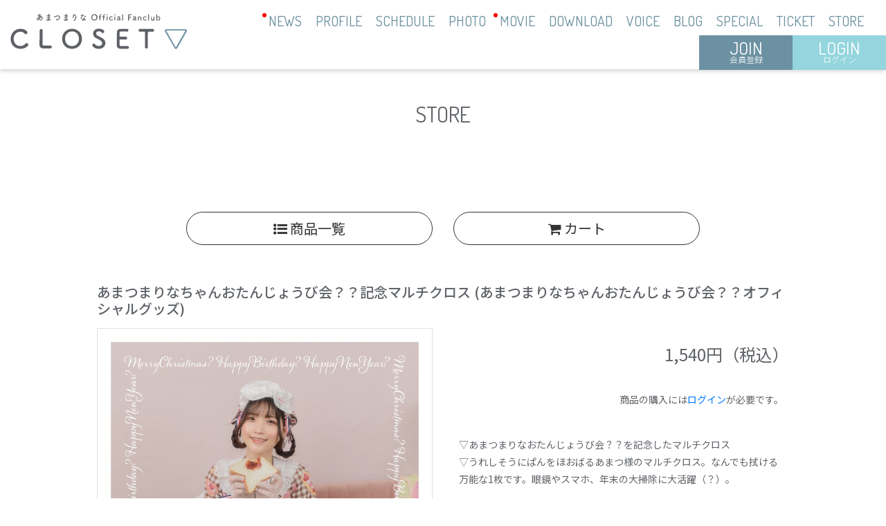

--- FILE ---
content_type: text/html; charset=UTF-8
request_url: https://www.amatsusama-fc.com/ec/products/6016
body_size: 5642
content:
<!DOCTYPE html>
<html lang="ja">
    <head>
                <meta charset="utf-8">
<meta name="format-detection" content="telephone=no">
<meta http-equiv="X-UA-Compatible" content="IE=edge">
<meta name="viewport" content="width=device-width, user-scalable=no, initial-scale=1, maximum-scale=1">

        <title>
                STORE
                            |
                        あまつまりな Official Fanclub CLOSET▽        </title>

        <meta name="Keywords" content="あまつ様,あまつまりな,ぱんつ,やなぎばころん,グラビア,コスプレ,パルフェット,レーリミ,レースリミテーション" />
        <meta name="description" content="[ＣＬＯＳＥＴ▽]はあまつまりなの住む2.5次元と3次元を繋ぐ次元間ポータルファンクラブです。是非会員登録してあまつまりなを応援してね！" />
        <meta name="author" content="PERFECT">

                        <meta name="twitter:card" content="summary_large_image" />
        <meta property="og:type" content="website" />
        <meta property="og:image" content="https://s3-ap-northeast-1.amazonaws.com/pf-web/fanclubs/45/assets/317/images/ogp.png?20250416130623">
        <meta property="og:url" content="https://www.amatsusama-fc.com/"/>
        <meta property="og:site_name" content="あまつまりな Official Fanclub CLOSET▽"/>
        <meta property="og:title" content="あまつまりな Official Fanclub CLOSET▽"/>
        <meta property="og:description" content="[ＣＬＯＳＥＴ▽]はあまつまりなの住む2.5次元と3次元を繋ぐ次元間ポータルファンクラブです。是非会員登録してあまつまりなを応援してね！"/>
 
        <link rel="apple-touch-icon" href="https://s3-ap-northeast-1.amazonaws.com/pf-web/fanclubs/45/assets/317/images/apple-touch-icon.png?20250416130623">
        <link rel="apple-touch-icon-precomposed" href="https://s3-ap-northeast-1.amazonaws.com/pf-web/fanclubs/45/assets/317/images/apple-touch-icon.png?20250416130623">
        <meta name="apple-mobile-web-app-title" content="" />

        <!--// favicon //-->
        <link rel="shortcut icon" href="https://s3-ap-northeast-1.amazonaws.com/pf-web/fanclubs/45/assets/317/images/favicon.ico?20250416130623" >
        
                <link rel="stylesheet" href="/assets/css/bootstrap.min.css?20260115141539">
<link rel="stylesheet" href="/assets/css/font-awesome.min.css?20260115141539">
<link rel="stylesheet" href="/assets/css/base.css?20260115141539">
    <link rel="stylesheet" href="https://s3-ap-northeast-1.amazonaws.com/pf-web/fanclubs/45/assets/317/css/style.css?20250416130623">
    <link rel="stylesheet" href="https://s3-ap-northeast-1.amazonaws.com/pf-web/fanclubs/45/assets/317/css/white/post_type-a.css?20250416141403">
    <link rel="stylesheet" href="https://s3-ap-northeast-1.amazonaws.com/pf-web/fanclubs/45/assets/317/css/white/style.css?20250416130623">
        <link href="https://fonts.googleapis.com/css?family=Dosis&display=swap" rel="stylesheet">
        <link href="https://fonts.googleapis.com/css2?family=Noto+Sans+JP:wght@100..900&display=swap" rel="stylesheet">
                
                <!-- Google tag (gtag.js) -->
        <script async src="https://www.googletagmanager.com/gtag/js?id=G-6VVWMW44DL"></script>
        <script>
          window.dataLayer = window.dataLayer || [];
          function gtag(){dataLayer.push(arguments);}
          gtag('js', new Date());

          gtag('config', 'G-6VVWMW44DL');
      </script>
    </head>

                    <body class="d-flex flex-column bg-base font-base">
                        <!---------// HEADER //--------->
<header class="top_header fixed-top">
    <div id="header_inner">
        <h1>
            <a href="/">
                <img class="w-100" src="https://s3-ap-northeast-1.amazonaws.com/pf-web/fanclubs/45/assets/317/images/logo.svg?20250416130623" alt="あまつまりなオフィシャルファンクラブ CLOSET▽">
            </a>
        </h1>

        <div class="menu-btn btn_menu d-xl-none">
            <div>
                <img src="https://s3-ap-northeast-1.amazonaws.com/pf-web/fanclubs/45/assets/317/images/menu-icon.svg?20250416130623" alt="">
            </div>
        </div>
        <div class="header-wrap ml-auto">
            <ul class="contents_list_pc d-none d-xl-flex font-accent">
                <li class=" new-on">
                    <a href="/posts/news">NEWS</a>
                </li>
                <li><a href="/pages/profile">PROFILE</a></li>
                <li><a href="/posts/schedule">SCHEDULE</a></li>
                <li class="">
                    <a href="/posts/photo">PHOTO</a>
                </li>
                <li class="new-on">
                    <a href="/posts/movie">MOVIE</a>
                </li>
                <li class="">
                    <a href="/posts/wallpaper">DOWNLOAD</a>
                </li>
                <li><a href="/posts/voice">VOICE</a></li>
                <li><a href="/posts/blog">BLOG</a></li>
                <li class="">
                    <a href="/posts/special">SPECIAL</a>
                </li>
                <li><a href="/ticketing">TICKET</a></li>
                <li><a href="/ec">STORE</a></li>
            </ul>
            <div class="log-btn d-flex font-accent">
                                <a href="/pages/service" class="d-xl-block ml-auto">
                    JOIN<span>会員登録</span>
                </a>
                <a href="/login" class="d-xl-block">
                    LOGIN<span>ログイン</span>
                </a>
                            </div>
        </div>

        <div class="nav_inner">
            <div class="nav_inner_header">
                <div class="menu-btn btn_close">
                    <span></span>
                    <span></span>
                    <span></span>
                </div>
            </div>

            <div class="nav_inner_conetnts d-block">
                <div class="logo">
                    <a href="/">
                        <img class="w-100" src="https://s3-ap-northeast-1.amazonaws.com/pf-web/fanclubs/45/assets/317/images/logo.svg?20250416130623" alt="あまつまりなオフィシャルファンクラブ CLOSET▽">
                    </a>
                </div>
                <ul class="contents_list_sp font-accent">
                    <div class="log-btn_sp">
                                                <li><a href="/pages/service">JOIN</a></li>
                        <li><a href="/login">LOGIN</a></li>
                                            </div>
                    <li class=" new-on">
                        <a href="/posts/news">NEWS</a>
                    </li>
                    <li><a href="/pages/profile">PROFILE</a></li>
                    <li><a href="/posts/schedule">SCHEDULE</a></li>
                    <li class="">
                        <a href="/posts/photo">PHOTO</a>
                    </li>
                    <li class="new-on">
                        <a href="/posts/movie">MOVIE</a>
                    </li>
                    <li class="">
                        <a href="/posts/wallpaper">DOWNLOAD</a>
                    </li>
                    <li><a href="/posts/voice">VOICE</a></li>
                    <li><a href="/posts/blog">BLOG</a></li>
                    <li class="">
                        <a href="/posts/special">SPECIAL</a>
                    </li>
                    <li><a href="/ticketing">TICKET</a></li>
                    <li><a href="/ec">STORE</a></li>
                    <li><a class="d-xl-none" href="/pages/faq">FAQ</a></li>
                </ul>
            </div>
        </div>
    </div>
</header>
<!---------// HEADER //--------->
                                <div class="container mt-5 mb-auto pt-5">
                                                                <div class="mb-5 pb-5">
                        <h2 class="pb-4 text-center font-accent">STORE</h2>

    <div class="row justify-content-center mb-5">
        <div class="col-md-9">
            <div class="mt-5 row justify-content-center">
                <div class="mb-2 col-sm-6">
                    <a href="/ec/products" class="btn btn-main btn-lg btn-block">
                        <i class="fa fa-list-ul" aria-hidden="true"></i> 商品一覧
                    </a>
                </div>
                <div class="mb-2 col-sm-6">
                    <a href="/ec/cart" class="btn btn-main btn-lg btn-block">
                        <i class="fa fa-shopping-cart fa" aria-hidden="true"></i> カート
                    </a>
                                    </div>
            </div>
        </div>
    </div>

                <h5 class="mb-3">
                            <span class="ec-product-name"><span data-wovn-ignore>あまつまりなちゃんおたんじょうび会？？記念マルチクロス</span></span>
            <span class="ec-product-category-name">(あまつまりなちゃんおたんじょうび会？？オフィシャルグッズ)</span>
        </h5>

    <div class="row">
        <div class="col-md-6">
                                            <div id="productImagesCarousel" class="carousel slide carousel-fade"
            data-interval="false" data-ride="carousel">
            <div class="carousel-inner">
                <div class="carousel-item active">
                    <img class="d-block w-100 border" src="https://s3-ap-northeast-1.amazonaws.com/pf-web/fanclubs/45/product/6016/main/li15sq0ctn.jpg" alt="">
                </div>
                            </div>
            <ol class="carousel-indicators position-static my-3 row">
                <li data-target="#productImagesCarousel" data-slide-to="0" class="active col-3">
                    <img class="d-block w-100 border" src="https://s3-ap-northeast-1.amazonaws.com/pf-web/fanclubs/45/product/6016/main/li15sq0ctn.jpg" alt="">
                </li>
                            </ol>
        </div>
            </div>
        <div class="col-md-6">
                                                    <form name="add_item" method="post" class="text-right js-add-to-cart form-horizontal" novalidate="novalidate">

                
                                                                        <p class="text-right product-price">
                                <span data-wovn-ignore>1,540</span>円（税込）
            </p>
                            <div class="p-2 my-4 notes-login-required-for-purchase-block">
                    <span class="notes-login-required-for-purchase">
                        商品の購入には<a href="/login">ログイン</a>が必要です。
                    </span>
                </div>
            
            <input type="hidden" id="add_item__token" name="add_item[_token]" value="b6c386985e0e175514b8.8zMRPp1uoJIE_Zl2i7r9oNhWK1lXMd4sA7YQakZ5g-U.gEN1a6497dthxNYuzPK4wbA4eTc7RekaNNF-Dgc20bW5Yn17xQCRqmG1_g" />
        </form>
    
        <div class="p-2 my-4">
        <p>▽あまつまりなおたんじょうび会？？を記念したマルチクロス<br>
▽うれしそうにぱんをほおばるあまつ様のマルチクロス。なんでも拭ける万能な1枚です。眼鏡やスマホ、年末の大掃除に大活躍（？）。<br><br>
▽販売対象プラン<br>
・2.6次元会員<br>
・2.7次元会員<br>
・2.8次元会員<br>
・2.9次元会員<br><br>
▽仕様<br>
サイズ：150mm×150mm<br>
素材：ポリエステル<br><br>
▽注意事項<br>
・商品画像はイメージです。実際の商品とは異なる場合があります。予めご了承ください。<br></p>

                                
    <div class="mt-2" style="line-height:0px; height:20px;">
                        <div style="float:left;">
            <script>window.twttr = (function(d, s, id) {
              var js, fjs = d.getElementsByTagName(s)[0],
                t = window.twttr || {};
              if (d.getElementById(id)) return t;
              js = d.createElement(s);
              js.id = id;
              js.src = "https://platform.twitter.com/widgets.js";
              fjs.parentNode.insertBefore(js, fjs);

              t._e = [];
              t.ready = function(f) {
                t._e.push(f);
              };

              return t;
            }(document, "script", "twitter-wjs"));</script>
            <a class="twitter-share-button" href="https://twitter.com/intent/tweet?text=あまつまりなちゃんおたんじょうび会？？記念マルチクロス">Tweet</a>
        </div>

                        <div style="float:left; margin-left:10px;">
            <div id="fb-root"></div>
            <script>(function(d, s, id) {
            var js, fjs = d.getElementsByTagName(s)[0];
            if (d.getElementById(id)) return;
            js = d.createElement(s); js.id = id;
            js.src = "https://connect.facebook.net/ja_JP/sdk.js#xfbml=1&version=v3.0";
            fjs.parentNode.insertBefore(js, fjs);
            }(document, 'script', 'facebook-jssdk'));</script>
            <div class="fb-share-button" data-href="https://www.amatsusama-fc.com/ec/products/6016" data-layout="button" data-size="small"><a target="_blank" href="https://www.facebook.com/sharer/sharer.php?u=https%3A%2F%2Fdevelopers.facebook.com%2Fdocs%2Fplugins%2F&amp;src=sdkpreparse" class="fb-xfbml-parse-ignore">シェア</a></div>
        </div>

                        <div style="float:left; margin-left:10px;">
            <div class="line-it-button" data-lang="ja" data-type="share-a" data-ver="3" data-url="https://www.amatsusama-fc.com/ec/products/6016" data-color="default" data-size="small" data-count="false" style="display: none;"></div>
            <script src="https://www.line-website.com/social-plugins/js/thirdparty/loader.min.js" async="async" defer="defer"></script>
        </div>

        <div style="clear:both"></div>
    </div>
            </div>
        </div>
    </div>

        <div class="card mb-5 product-caution">
        <div class="card-body">
            支払方法および商品価格以外にかかる配送料、事務手数料については、<a href="/pages/payment">お支払い</a>をご覧ください。
            <hr>

            <h6>発送時期</h6>
            <p>お支払い完了確認後、14日以内に倉庫から発送いたします。ただし、年末年始・ゴールデンウィーク、夏季休業等の長期休業により、発送までに14日以上かかる場合もございます。<br>なお、発送時期が異なる商品もございます。各商品の詳細ページにご案内を記載しておりますのでご確認ください。</p>
            <hr>

            <h6>返品・交換</h6>
            <p>配送された商品に不良もしくは注文内容の相違があった場合は、 恐れ入りますが商品の到着から7日以内にご連絡ください。<br>
				なお、以下の場合は返品・交換ができませんので予めご了承ください。
            </p>
            <ul class="indent">
                <li>・到着から8日以上経過した商品</li>
                <li>・使用済みの商品</li>
                <li>・お客様のもとで汚れ、キズ等が生じた商品</li>
                <li>・サイズ加工した商品及び特注品</li>
                <li>・返品不可である旨を明記してある商品</li>
                <li>・お客様都合での返品、交換</li>
            </ul>
        </div>
    </div>

                    <div class="js-ec-recently-viewed-products js-ec-write-viewed-product" data-product-id=6016></div>
    <div id="for_buyee_connect" style="display: none">
        <ul class="bc_item_list">
            <li class="bc_item">
                <input type="hidden" name="category_id" value="923">
                <input type="hidden" name="code" value="AMT-55-01">
                <input type="hidden" name="price" value="1540">
                <input type="hidden" name="quantity" value="1">
                <input type="hidden" name="has_stock" value="1">
                <input type="hidden" name="title" data-wovn-ignore value="あまつまりなちゃんおたんじょうび会？？記念マルチクロス">
                <input type="hidden" name="url" value="https://www.amatsusama-fc.com/ec/products/6016">
                <input type="hidden" name="image" value="https://s3-ap-northeast-1.amazonaws.com/pf-web/fanclubs/45/product/6016/main/li15sq0ctn.jpg">
                                    <input type="hidden" name="variationValue[0]" data-wovn-ignore value="">
                            </li>
        </ul>
    </div>
                </div>
            </div>
        
                        <footer class="align-content-center d-grid">
	<div class="container row mx-auto">

		<div class="col-md-6 footer-infomation mb-4 mb-md-5">
			<div class="logo mx-auto"><a href="/"><img src="https://s3-ap-northeast-1.amazonaws.com/pf-web/fanclubs/45/assets/317/images/logo.svg?20250416130623" alt="あまつまりなオフィシャルファンクラブ CLOSET▽" class="w-100"></a></div>
			<ul class="sns">
				<li><a href="https://twitter.com/r_ap8_" target="_blank" rel="noopener"><img src="https://s3-ap-northeast-1.amazonaws.com/pf-web/fanclubs/45/assets/317/images/x.svg?20250416130623" alt="X"></a></li>
				<li><a href="https://www.instagram.com/r_ap82_/?hl=ja" target="_blank" rel="noopener"><img src="https://s3-ap-northeast-1.amazonaws.com/pf-web/fanclubs/45/assets/317/images/instagram.svg?20250416130623" alt="Instagram"></a></li>
			</ul>
		</div>

		<div class="col-md-6 fotter-navigation row px-md-3 px-0">
			<div class="col-6">
				<div>
					<p>SITE MENU</p>
					<ul>
						<li><a href="/posts/news">NEWS</a></li>
						<li><a href="/pages/profile">PROFILE</a></li>
						<li><a href="/posts/schedule">SCHEDULE</a></li>
					</ul>
				</div>
				<div>
					<p>SUPPORT</p>
					<ul>
						<li><a href="/pages/agreement">会員規約</a></li>
						<li><a href="/pages/service">サービス</a></li>
						<li><a href="/pages/payment">お支払い</a></li>
						<li><a href="/pages/sitepolicy">サイトポリシー</a></li>
						<li><a href="/pages/privacypolicy">プライバシーポリシー</a></li>
						<li><a href="/pages/law">特定商取引法に基づく表示</a></li>
						<li><a href="/pages/faq">FAQ</a></li>
					</ul>
				</div>
			</div>
			<div class="col-6">
				<p>MEMBERS MENU</p>
				<ul>
										<li><a href="/pages/service">JOIN</a></li>
					<li><a href="/login">LOGIN</a></li>
										<li><a href="/posts/photo">PHOTO</a></li>
					<li><a href="/posts/movie">MOVIE</a></li>
					<li><a href="/posts/wallpaper">DOWNLOAD</a></li>
					<li><a href="/posts/voice">VOICE</a></li>
					<li><a href="/posts/blog">BLOG</a></li>
					<li><a href="/posts/special">SPECIAL</a></li>
					<li><a href="/ticketing">TICKET</a></li>
					<li><a href="/ec">STORE</a></li>
				</ul>
			</div>
		</div>

		<div class="copy mx-auto">&copy;AMATSU-MARINA All Rights Reserved.<br>Powered by ROM SHARING</div>

	</div>
</footer>
                    <script src="/assets/js/jquery-3.4.1.min.js"></script>
<script src="/assets/js/popper.min.js?20260115141539"></script>
<script src="/assets/js/bootstrap.min.js?20260115141539"></script>
<script id="baseJS" src="/assets/js/base.js?20260115141539" data-postal-code-url="https://s3-ap-northeast-1.amazonaws.com/pf-public-prod/postal-code/"></script>
<script>
var fc = fc || {
    theme: {
        assetUrl: "https://s3-ap-northeast-1.amazonaws.com/pf-web/fanclubs/45/assets/317/"
    },
    user: {
        profiles: {},
        plan: { code: "" },
        memberNumber: ""
    }
};
</script>
<script src="https://s3-ap-northeast-1.amazonaws.com/pf-web/fanclubs/45/assets/317/js/main.js?20250416130623"></script>
<script>
if ($('#ageVerification').length) {
    $(function(){
        $('.js-next-button').on('click', function() {
            var checkprop = $('#ageVerification').prop('checked');
            if (checkprop) {
                $('#ageVerification').removeClass('is-invalid');
            } else {
                $('#ageVerification').addClass('is-invalid');
                return false;
            }
        });
        $('input').keypress(function(e) {
            if (e.which === 13) {
                $('.js-next-button').click();
                return false;
            }
        })
    });
}
</script>
                        
            </body>
</html>

--- FILE ---
content_type: text/css
request_url: https://s3-ap-northeast-1.amazonaws.com/pf-web/fanclubs/45/assets/317/css/white/post_type-a.css?20250416141403
body_size: 21164
content:
/*----------------------------------------------------------
  初期設定
----------------------------------------------------------*/

/*------------------------
  POST ITEM LIST
------------------------*/

/***** link color *****/

.post-item a {
	color:#5F6368;
}


/***** post option *****/

.post-item .post-date {
	font-family: 'Dosis', sans-serif;
	font-size: 18px;
	color: #605F5F;
	font-weight: bold;
	width: 80px;
}

.post-item .post-option, .post-item .post-category-list {
	color:#9E9E9E;
}

.post-item-type_a1 .post-body .post-category-list {
  display: flex;
}

.post-item .list-inline-item, .post-body-detail .list-inline-item {
	line-height: 0;
	max-width: 100%;
	width: 100px;
	height: 20px;
	padding: 9px;
	text-align: center;
	font-size: 12px;
	color: #fff;
	font-family: "Noto Sans JP", serif;
	border: 1px solid #3EBDCC;
	margin-right: 10px;
	background-color: #3EBDCC;
}

@media screen and (max-width:990px) {
	.post-item-type_a1 .post-body {
		flex-direction: column;
		padding: 15px 0 15px 55px!important;
	}
}

/*------------------------
  POST DETAIL
------------------------*/

/***** post option *****/

.post-body-detail .post-option, .post-body-detail .post-date, .post-body-detail .post-category-list {
	color:#9E9E9E;
	font-size: 12px;
}

/*----------------------------------------------------------
  画像保存禁止
----------------------------------------------------------*/

.image-guard img {
	pointer-events: none;
	-webkit-touch-callout: none;
	-webkit-user-select: none;
	-moz-touch-callout: none;
	-moz-user-select: none;
	touch-callout: none;
	user-select: none;
}

/*----------------------------------------------------------
  CATEGORY
----------------------------------------------------------*/

.category-list a {
	text-decoration:none;
	color: #5f6368;
}

/*------------------------
  TYPE-A
------------------------*/

.category-list-type_a span {
	color:#5F6368;
	border: solid 1px #757575;
	padding: 5px 1.5em;
	margin: 5px 1em;
	border-radius: 3rem;
}

.category-list-type_a a {
	margin: 5px 1.5em;
	transition:opacity .3s ease;
}

.category-list-type_a a:hover {
	opacity:0.8;
	text-decoration:none !important;
}

.category-list-type_a li.list-inline-item {
	margin: 0 0 1em !important;
}



@media screen and (max-width: 767px) {
	
.category-list-type_a ul {
	display: flex;
	flex-wrap:wrap;
}
	
.category-list-type_a li.list-inline-item {
	width:33.3%;
	background:#eee;
	border:solid 1px #fff;
	padding: 5px;
	margin: 0 !important;
	font-size: 14px;
	display: flex;
	align-items: center;
	justify-content:center;
	overflow-wrap: break-word;
	word-break: break-all;
}
	
.category-list-type_a li a {
	color:#5F6368;
	margin: 0 auto;
}

.category-list-type_a li span {
	color:#9E9E9E;
	background: none;
	padding: 0;
	margin: 0;
	border-radius: inherit;
	border: none;
}

}

@media screen and (max-width: 575px) {
	
.category-list-type_a li.list-inline-item {
	font-size: 3vw;
}
}


/*------------------------
  TYPE-B
------------------------*/

.category-list-type_b span {
	color:#757575;
	background: #E0E0E0;
	padding: 5px 1.5em;
	border-radius: 3rem;
}

.category-list-type_b a {
	color:#BDBDBD;
	background: #F5F5F5;
	padding: 5px 1.5em;
	border-radius: 3rem;
	text-decoration:none;
	transition:opacity .3s ease;
}

.category-list-type_b a:hover {
	color:#757575;
	background: #E0E0E0;
}

.category-list-type_b a:hover {
	text-decoration:none !important;
}

.category-list-type_b li.list-inline-item {
	margin: 0 0.5em 1.5em !important;
}



@media screen and (max-width: 767px) {
	
.category-list-type_b ul {
	display: flex;
	flex-wrap:wrap;
}
	
.category-list-type_b li.list-inline-item {
	width:33.3%;
	background:#eee;
	border:solid 1px #fff;
	padding: 5px;
	margin: 0 !important;
	font-size: 14px;
	display: flex;
	align-items: center;
	justify-content:center;
	overflow-wrap: break-word;
	word-break: break-all;
}
	
.category-list-type_b li a {
	color:#5F6368;
	margin: 0 auto;
	background: none;
	padding: 0;
}
	
.category-list-type_b li a:hover {
opacity: 0.8;
background: none;
}

.category-list-type_b li span {
	color:#9E9E9E;
	background: none;
	padding: 0;
	margin: 0;
	border-radius: none;
	border: none;
}

}

@media screen and (max-width: 575px) {
	
.category-list-type_b li.list-inline-item {
	font-size: 3vw;
}
}



/*------------------------
  TYPE-C
------------------------*/

.category-list-type_c li {
	margin:0 1.5em .5em !important;
}

.category-list-type_c li span {
	color: #719bad;
	padding-bottom: 2px;
	position:relative;
}

.category-list-type_c li span::after {
	content: '';
	position: absolute;
	bottom: 0;
	left: 0;
	width: 100%;
	height: 2px;
	background-color: #719bad;
	-webkit-transition: all .3s ease;
	transition: all .3s ease;
}

.category-list-type_c li a {
	padding-bottom: 2px;
	position:relative;
	display:inline-block;
	-webkit-transition:.3s ease;
	transition:.3s ease;
}

.category-list-type_c li a:hover {
	color: #719bad;
}

.category-list-type_c li a::after {
	content: '';
	position: absolute;
	bottom: 0;
	left: 0;
	width: 100%;
	height: 2px;
	-webkit-transform: scaleX(0);
	-ms-transform: scaleX(0);
	transform: scaleX(0);
	background-color: #719bad;
	-webkit-transition: all .3s ease;
	transition: all .3s ease;
}

.category-list-type_c li a:hover::after {
	-webkit-transform: scaleX(1);
	-ms-transform: scaleX(1);
	transform: scaleX(1);
}



@media screen and (max-width: 767px) {

.category-list-type_c li {
	margin: 0 1% .5em !important;
	width: 30%;
}

}

@media screen and (max-width: 350px) {

.category-list-type_c li {
	font-size:12px;
}

}




/*----------------------------------------------------------
  POST ITEM
----------------------------------------------------------*/

.post-item a {
	display:block;
	text-decoration:none;
	-webkit-transition:.3s ease;
	transition:.3s ease;
}

.post-item .post-eyecatch {
/*	height:0;*/
	overflow: hidden;
    position: relative;
	border-radius: 3px !important;
	box-shadow: 0 3px 6px rgba(0,0,0,0.16);
}

/***** 天地左右真中 *****/
.post-item .post-eyecatch img {
    width: 100%;
    position: absolute;
    top: 50%;
    left: 50%;
    -webkit-transform: translate(-50%, -50%);
    transform: translate(-50%, -50%);
    object-fit: cover;
    object-position: top;
    max-width: none;
    max-height: none;
    min-width: 100%;
    min-height: 100%;
}

/***** 上揃え *****/
/*.post-item .post-eyecatch img {
    width: 100%;
    position: absolute;
    top: 0;
    left: 50%;
    -webkit-transform: translate(-50%, 0);
    transform: translate(-50%, 0);
    object-fit: cover;
    object-position: top;
    max-width: none;
    max-height: none;
    min-width: 100%;
    min-height: 100%;
}*/


.post-item .date-category-separator {
display: none;
}

.post-item .post-category-list {
margin-left: 1em;
}



/*---------------------------------------------
  POST ITEM TYPE-A
---------------------------------------------*/

/*------------------------
  TYPE-A1
------------------------*/

.post-item-type_a1 {
	border-bottom: 1px dotted #B8DEF1;
	position: relative;
}

.post-item-type_a1 a:hover {
	opacity:0.8;
}

.post-item-type_a1 .post-body {
	padding: 25px 0 25px 65px;
	display: flex;
	align-items: flex-start;
}

.post-item-type_a1 .post-title {
	font-size: 16px;
	line-height:1.5;
}

.post-item-type_a1 .post-option {
	padding-bottom:0px !important;
	align-items: center;
}

.post-item-type_a1 .post-option ul {
	margin-bottom:0;
}

.post-item-type_a1 .post-lead {
	margin-top:16px;
}

@media screen and (max-width:425px){

	.post-item-type_a1 .post-option {
		width: 100%;
		justify-content: flex-start;
	}

	.post-item .post-date {
		width: 60px;
		font-size: 14px;
	}

	.post-item .list-inline-item, .post-body-detail .list-inline-item {
		width: 100px;
	}

}



/*---------------------------------------------
  POST ITEM TYPE-B
---------------------------------------------*/

/*------------------------
  TYPE-B1
------------------------*/

.post-item-type_b1 {
	margin-bottom:64px;
}

.post-item-type_b1 a:hover {
	opacity:0.8;
}

.post-item-type_b1 .d-md-flex {
	padding:0 !important;
}

.post-item-type_b1 .post-eyecatch {
    width: 30%;
    padding-top: 16.9%;
}

.post-item-type_b1 .post-body {
    width: 70% !important;
	padding:0 0 0 24px !important;
}

.post-item-type_b1 .post-title {
	font-size: 16px;
	line-height:1.5;
}

.post-item-type_b1 .post-option {
	padding-bottom:16px !important;
}

.post-item-type_b1 .post-option ul {
	margin-bottom:0;
}


@media screen and (max-width:767px){

.post-item-type_b1 .post-eyecatch {
    width: 100%;
	height:auto;
    padding-top: 56.25%;
	margin-bottom:16px;
}

.post-item-type_b1 .post-body {
    width: auto !important;
	padding:0 0 0 0 !important;
}

}




/*---------------------------------------------
  POST ITEM TYPE-C
---------------------------------------------*/

/*------------------------
  TYPE-C1
------------------------*/

.post-item-type_c1 a:hover {
	opacity:0.8;
}

.post-item-type_c1 .post-eyecatch {
	aspect-ratio: 16/9;
	width:100%;
}

.post-item-type_c1 .post-title {
margin: 16px 0 8px !important;
}

.post-item-type_c1 .post-date {
margin-bottom: 0;
}

.post-item-type_c1 .post-date, .post-item-type_c1 .post-category-list {
display: inline-block;
}


/*------------------------
  TYPE-C3
------------------------*/

.post-item-type_c3_row {
	margin:0;
}

.post-item-type_c3_row .col-6, .post-item-type_c3_row .col-md-3 {
	padding:0;
}

.post-item-type_c3 .p-3 {
	padding:0 !important;
}

.post-item-type_c3 .post-title {
	font-size:14px;
	line-height:1.8 !important;
	margin-bottom:1.5em;
}

.post-item-type_c3 .post-option {
	padding:0 !important;
	color:#fff;
}

.post-item-type_c3 .post-option span {
	display:block;
}

.post-item-type_c3 .post-option .date-category-separator {
	display:none;
}

.post-item-type_c3 .post-option ul.post-category-list {
	display:block !important;
	color:#fff;
	margin-left: 0;
}

.post-item-type_c3 .post-option ul.post-category-list li {
	border:solid 1px #fff;
	border-radius:3rem;
	padding:0px 1em;
}

.post-item-type_c3 .post-lead p {
	margin-bottom:0;
}



.post-item-type_c3 {
	position:relative;
}

.post-item-type_c3 a {
	color:#fff;
	-webkit-transition: all .3s ease;
	transition: all .3s ease;
}

.post-item-type_c3 .post-eyecatch {
	width:100%;
	aspect-ratio:1/1;
	border-radius:0 !important;
	box-shadow:none;
}

.post-item-type_c3 .post-eyecatch::before {
    content:"";
    display: block;
    height: 100%;
    position: absolute;
    top: 0;
    left: 0;
    width: 100%;
    z-index: 1;
    background-color: rgba(0, 0, 0, 0);
	-webkit-transition: all .3s ease;
	transition: all .3s ease;
}

.post-item-type_c3:hover .post-eyecatch::before {
    background-color: rgba(0, 0, 0, .6);
}

.post-item-type_c3 .post-body {
    width: 100% !important;
	padding:0px 10px !important;
	margin:0 !important;
	position:absolute;
	color:#fff;
	text-align:center;
    top: 50%;
    left: 50%;
    -webkit-transform: translate(-50%, -50%);
    transform: translate(-50%, -50%);
	z-index:999;
	-webkit-transition: all .3s ease;
	transition: all .3s ease;
	display:none;
}

.post-item-type_c3:hover .post-body {
	display:block;
}

.post-item-type_c3 .post-title, .post-item-type_c3 .post-option span, .post-item-type_c3 .post-option ul.post-category-list {
	margin-bottom:1.5em;
}

.post-item-type_c3 .post-option ul.post-category-list li {
	border:solid 1px #fff;
}


@media screen and (max-width:767px){

.post-item-type_c3 .post-body, .post-item-type_c3:hover .post-body {
	display:none !important;
}

/*.post-item-type_c3 .post-eyecatch {
    width: 35%;
    padding-top: 35%;
	margin-bottom:16px;
}

.post-item-type_c3 .d-md-flex {
	display: -ms-flexbox !important;
	display: flex !important;
}

.post-item-type_c3 .post-body {
    width: 65% !important;
	padding:0 0 0 .8rem !important;
}


.post-item-type_c3 .post-title, .post-item-type_c3 .post-option span, .post-item-type_c3 .post-option ul.post-category-list {
	margin-bottom:0.5em !important;
}

.post-item-type_c3 .post-option ul.post-category-list li {
	border:solid 1px #5F6368;
	font-size:12px;
}*/

}


/*---------------------------------------------
  POST ITEM TYPE-D
---------------------------------------------*/

/*------------------------
  TYPE-D1
------------------------*/

.post-item-type_d1 a:hover {
	opacity:0.8;
}

.post-item-type_d1 .post-eyecatch {
	width:100%;
	height:100%;
	aspect-ratio:16/9;
}

.post-item-type_d1 .post-title {
margin: 16px 0 8px !important;
}

.post-item-type_d1 .post-date {
margin-bottom: 0;
}




/*---------------------------------------------
  POST DETAIL
---------------------------------------------*/

.post-body-detail .post-title {
	font-size: 18px;
	line-height:1.5;
	margin-bottom:16px;
}

.post-body-detail .post-option {
	margin-bottom:32px;
}

.post-body-detail .post-option ul {
	margin-bottom:0;
}

.post-body-detail .post-lead {
	margin-bottom:16px;
}


/*------------------------
  image
------------------------*/

.post-body-detail .post-lead img, .post-body-detail .post-content img {
	width: auto !important;
	max-width: 80% !important;
	margin:0px auto;
	display:block;
}

@media screen and (max-width: 767px) {

.post-body-detail .post-lead img, .post-body-detail .post-content img {
	max-width: 100% !important;
}

}


/***** small *****/

.post-body-detail.image-small .post-lead img, .post-body-detail.image-small .post-content img {
	width: auto !important;
	max-width: 450px !important;
	margin:0;
}

@media screen and (max-width: 767px) {

.post-body-detail.image-small .post-lead img, .post-body-detail.image-small .post-content img {
	max-width: 100% !important;
}

}



/*------------------------
  DISCOGRAPHY
------------------------*/

.post-body-detail .discography {
display: grid;
}


@media screen and (min-width: 768px) {

.post-body-detail .discography {
grid-template-columns: 45% 50%;
justify-content: space-between;
}

}

@media screen and (max-width: 767px) {

.post-body-detail .discography dt {
max-width: 450px;
margin: 0 auto 32px;
}

}


.post-body-detail .discography dd .post-lead {
margin:16px 0;
}



/*------------------------
  MOVIE
------------------------*/

.post-body-detail .movie {
	margin:64px auto 0;
	width:80%;
}


@media screen and (max-width: 767px) {

.post-body-detail .movie {
	width:100%;
}

}

.post-body-detail .movie iframe {
  width: 100%;
  height: auto;
  aspect-ratio: 16/9;
}



/*------------------------
  MOVIE(縦)
------------------------*/
.post-body-detail .movie-vertical {
margin:64px auto 0;
}

@media screen and (max-width: 767px) {

.post-body-detail .movie-vertical {
width:100%;
height:auto;
}

}

.post-body-detail .movie-vertical iframe {
width:100%;
height:80vh;
aspect-ratio: 9/16;
}



/*------------------------
  GALLERY-B
------------------------*/

.post-body-detail .gallery {
	margin:64px auto;
}

.post-body-detail .gallery ul {
	overflow:hidden;
	display:flex;
	flex-wrap:wrap;
}

.post-body-detail .gallery li {
	width:25%;
	aspect-ratio:1/1;
	position:relative;
	overflow:hidden;
	transition: opacity .3s ease;
	cursor:pointer;
}

.post-body-detail .gallery li:hover {
	opacity:0.8;
}

.post-body-detail .gallery li img {
	width: 100%;
    position: absolute;
    top: 0;
    left: 50%;
    transform: translate(-50%, 0);
    object-fit: cover;
    object-position: top;
    max-width: none;
    max-height: none;
    min-width: 100%;
    min-height: 100%;
}



@media screen and (max-width: 767px) {

.post-body-detail .gallery li {
	width:calc(100% / 3);
	position:relative;
	overflow:hidden;
	transition: opacity .3s ease;
}

.lg-actions {
	display:none;
}

}


.lg-backdrop, .lg-outer {
	z-index:9999 !important;
}

.lg-inner .lg-item .lg-img-wrap img {
	-webkit-touch-callout: none;
	-webkit-user-select: none;
	-moz-touch-callout: none;
	-moz-user-select: none;
	touch-callout: none;
	user-select: none;
}


/*------------------------
  DOWNLOAD
------------------------*/

.post-body-detail .download dl {
display: grid;
}

.post-body-detail .download dd ul {
list-style: none;
padding-left: 0;
}


@media screen and (min-width: 768px) {

.post-body-detail .download dl {
grid-template-columns: 60% 35%;
justify-content: space-between;
}

}

.post-body-detail .download dd li {
margin-bottom:16px;
}

.post-body-detail .download dd li a {
width: 100%;
text-align: left;
padding: 12px 1.5em;
}

.post-body-detail .download dd li a i {
margin-right: 0.5em;
}


@media screen and (max-width: 767px) {

.post-body-detail .download dt {
margin-bottom: 32px;
}

}


/*-----------------------------
  NEW icon
-----------------------------*/
.new-on::before {
  position: absolute;
  z-index: 999;
}
header .new-on::before {
    content: " ";
    background-color: #FF0000;
    border-radius: 50%;
    padding: 3px;
    transform: translate(-9px,4px);
    transition: all .3s;
}

#news .new-on::before,
.container #news .new-on::before {
	content: "NEW";
	color: #fff;
	width: 48px;
	aspect-ratio: 1/cos(30deg);
	clip-path: polygon(50% 100%,100% 0,0 0);
	background: #63879A;
	font-size: 11px;
	text-align: center;
	font-family: 'Dosis', sans-serif;
	letter-spacing: 1px;
	padding-top: 1px;
	top: 20px;
}

#photo .new-on::before,
#movie .new-on::before {
	content: "";
	background: url(../../images/new.svg) center / cover;
	aspect-ratio: 73 / 44;
	width: 150px;
	top: 0;
	left: 0;
	transform: translate(-1px,-7px);
}

#contents .new-on::before {
    content: "NEW";
    color: #fff;
    background-color: #A00000;
    padding: 0.8em 0.65em;
    border-radius: 50%;
    z-index: 999;
    transform: translate(-18px,-20px);
}

/* post-item-type */
.container .post-item-type_c1.new-on::before {
	content: "";
	background: url("../../images/new.svg")no-repeat center/cover;
	aspect-ratio: 73 / 44;
	width:70px;
	transform: translate(-12px,-14px);
}

.container .post-item-type_d1.new-on::before {
	content: "";
	background: url("../../images/new.svg")no-repeat center/cover;
	aspect-ratio: 73 / 44;
	width:90px;
	transform: translate(-16px,-16px);
}

@media screen and (max-width:767px){
.new-on::before {
    font-size: 0.85rem;
    line-height: 2;
}
#news .new-on::before {
    /*transform: translate(10px,-20px);*/
}
.container #news .new-on::before{
    transform: translate(0px,0px);
}

#photo .new-on::before,
#movie .new-on::before {
	width: 80px;
	transform: translate(0px, 0px);
}

#contents .new-on::before {
    padding: 0.8em 0.75em;
}

/* post-item-type */

.container .post-item-type_c1.new-on::before {
	
}

.container .post-item-type_d1.new-on::before {
    
}

}

@media (min-width: 1201px){
header .dropdown-menu .new-on::before {
    content: "NEW";
    color: #fff;
    background-color: #A00000;
    padding: 1.1em 0.9em;
    border-radius: 50%;
    z-index: 999;
    left: 3px;
    font-size: 0.6rem;
    transform: scale(0.8) translate(15px,-8px);
}
}
@media (max-width: 1199px){
header .dropdown-menu .new-on::before {
    content: "NEW";
    color: #fff;
    background-color: #A00000;
    padding: 1.2em 0.8em;
    border-radius: 50%;
    z-index: 999;
    top: 3px;
    left: -25px;
    font-size: 0.85rem;
    transform: scale(0.7);
    line-height: 1.5;
}
header .new-on::before {
    transform: translate(-9px,9px);
}
.navbar-toggler .navbar-toggler-custom-icon.new-on::before{
	transform: translate(9px,-7px);
    right: 0;
}
}

/*------------------------
  pagination
------------------------*/

ul.pagination {
	margin-top: 80px;
	flex-wrap: wrap;
}

.page-item.disabled .page-link {
    color: #5f6368;
    pointer-events: none;
    cursor: auto;
}

.page-link {
	color: #5f6368;
}

.page-link:hover {
	color: #5F6368;
}

ul.pagination .page-item.active .page-link {
	background-color: #7FA6B5;
	border-color: #7FA6B5;
}


.page-link:focus {
    outline: 0;
    -webkit-box-shadow: none;
    box-shadow: none;
}

/*------------------------
  SCHEDULE
------------------------*/

#schedule #_postsSchedule .week-number-0 {
    color: #dd0d8b;
}

#schedule #_postsSchedule .week-number-6 {
    color: #0cadce;
}

--- FILE ---
content_type: text/css
request_url: https://s3-ap-northeast-1.amazonaws.com/pf-web/fanclubs/45/assets/317/css/white/style.css?20250416130623
body_size: 13055
content:
/* ========================================== */
/* base */
/* ========================================== */

body {
	font-family:"Noto Sans JP","メイリオ",Meiryo,"HiraKakuProN-W3","ヒラギノ角ゴ ProN W3",sans-serif;
	line-height:1.8;
	color:#5F6368;
	font-size:14px;
	overflow-y: scroll;
}

.container {
    max-width: 1030px;
}



ul {
	padding:0px;
	margin:0;
	list-style:none;
}

ul.indent li {
	text-indent:-1em;
	padding-left:1em;
}

dt {
	font-weight:normal;
}

a {
	text-decoration:none;
	word-wrap:break-word;
	word-break: break-all;
	-webkit-transition: 0.3s;
	-moz-transition: 0.3s;
	-o-transition: 0.3s;
	-ms-transition: 0.3s;
	transition: 0.3s;
}

a:hover {
	text-decoration:none;
}
 
a:focus {
    outline: 0;
    -webkit-box-shadow: none;
    box-shadow: none;
}

input[type="text"],input[type="password"],input[type="email"],textarea,select{ 
	font-family: inherit;
	font-size:1em !important;
	font-weight:inherit;
    -webkit-appearance: none;
}

.container {
    max-width: 1030px;
}

dl,dd,p {
	margin:0;
	padding:0;
}



/* ========================================== */
/* フォント */
/* ========================================== */

.font-base {
	font-family:"Noto Sans JP","メイリオ",Meiryo,"HiraKakuProN-W3","ヒラギノ角ゴ ProN W3",sans-serif;
}

.font-accent {
  font-family: 'Dosis', sans-serif;
}

.font-xs {
  font-size: 11px;
  line-height: 1.4rem;
}

a {
	-webkit-transition:.3s ease;
	transition:.3s ease;
}

a:hover {
	text-decoration:none;
}


/* ========================================== */
/* ヘッダー */
/* ========================================== */

header {
	box-shadow: 0 3px 6px rgba(0,0,0,0.16);
	background-color:rgba(255 255 255 / 80%);
}


header h1 {
	max-width:256px
}

header .logo {
	margin-bottom:40px;
	width:270px;
	margin-left:auto;
	margin-right:auto;
}

header .fc-logo {
	display:flex;
	flex-direction: column;
	align-items:center;
	margin-bottom:40px;
}

header .fc-logo img {
	width:100px;
	height:auto;
}
header .fc-logo p {
	color: #fff;
	font-size:18px;
	text-align:center;
}

header .font-accent {
	font-size:18px;
	font-weight:300; 
}

header #header_inner {
	display:flex;
	height:100px;
	padding:15px 0 15px 15px
}

header h1 {
	width:255px;
	margin-top:5px;
	line-height:0;
}

header a {
	color:#6A8F9F;
	transition:opacity 0.3s;
}

header a:hover {
	color:#6A8F9F;
	opacity:0.6;
}

.header-wrap {
	display: flex;
	flex-direction: column;
}

/* ログインボタン */

.log-btn a {
	background-color: transparent;
	color: #fff;
	border: transparent !important;
	border-radius: 0;
	text-align: center;
	width: 100%;
	max-width: 135px;
	height: 50px;
	font-size: 25px;
	line-height: 0.7;
	padding: 10px 15px;
}

.log-btn a:nth-child(1) {
	background-color: #6C91A2;
}

.log-btn a:nth-child(1):hover {
	background-color: #fff;
	color: #426779;
	border: 1px solid #6C91A2!important;
}

.log-btn a:nth-child(2) {
	background-color: #95D5DD;
}

.log-btn a:nth-child(2):hover {
	background-color: #fff;
	color: #63b3bd;
	border: 1px solid #95D5DD!important;
}

.log-btn a span {
	display: block;
	font-size: 12px;
	line-height: 1.3;
	font-family: "Noto Sans JP", serif;
}

header .menu-btn {
	position: absolute;
	top:50px;
	right:16px;
	width: 50px;
	height: 36px;
	box-sizing: border-box;
	cursor:pointer;
	font-weight: 400;
	font-size:8px;
	color:#000;
}

header .menu-btn span {
	position: absolute;
	left: 4px;
	height: 3px;
	width: 40px;
	background-color: #000;
	border-radius: 2px;
	display: inline-block;
	box-sizing: border-box;
}
header .menu-btn p {
	position: absolute;
	bottom:0;
}

/***** OPEN *****/
header .btn_menu span:nth-of-type(1) {
	top: 0;
}

header .btn_menu span:nth-of-type(2) {
	top: 9px;
}

header .btn_menu span:nth-of-type(3) {
	top: 18px;
}

/***** CLOSE *****/
header .btn_close span:nth-of-type(1) {
	top: 0;
	width:60%;
	-webkit-transform: translate(9px,6px) rotate(-45deg);
	transform: translate(9px,6px) rotate(-45deg);
	background-color:#707070;
}

header .btn_close span:nth-of-type(2) {
	opacity: 0;
	top: 8px;
}

header .btn_close span:nth-of-type(3) {
	bottom: 0;
	width:60%;
	-webkit-transform: translate(9px,-27px) rotate(45deg);
	transform: translate(9px,-27px) rotate(45deg);
	background-color:#707070;
}
header .btn_close p {
	color:#fff;
}


/***** NAVI *****/
header .nav_inner {
	position:fixed;
	top:1%;
	right:-100%;
	width:97%;
	/*max-width:412px;*/
	height:97%;
	padding:0 30px;
	box-sizing:border-box;
	background:rgba(255 255 255 / 80%);
	z-index: 9999;
	overflow-y:auto;
	-webkit-overflow-scrolling: touch;
	transition: right 1300ms ease-out;
	border: 2px solid #707070;
}

header .nav_inner.open {
	right:1%;
	top: 1%;
}

header .contents_list_pc {
	display:flex;
	margin-right:2rem;
	margin-left:auto;
}

header .contents_list_pc li {
	position:relative;
	margin:0 10px;
	height:36px;
}
header .contents_list_pc li:last-child {
	margin:0 0 0 10px;
}

header .contents_list_pc li a {
	font-weight: 400;
	font-size:20px;
	line-height:1;
}


header .nav_inner_conetnts {
	margin-top:90px;
	margin-bottom:30px;
	padding-bottom:30px;
	width: 100%;
	max-width: 800px;
	margin-right: auto;
	margin-left: auto;
}

header .nav_inner_fanclub {
	margin-top:90px;
}

header .nav_inner_conetnts .contents_list_sp,
header .nav_inner_fanclub .contents_list_sp {
	display:flex;
	flex-wrap:wrap;
}

header .nav_inner_conetnts .contents_list_sp li,
header .nav_inner_fanclub .contents_list_sp li {
	width:50%;
	padding-left:16px;
	padding-bottom: 15px;
	position:relative;
}

header .nav_inner_conetnts .contents_list_sp li a,
header .nav_inner_fanclub .contents_list_sp li a {
	color:#322535;
	font-weight: normal;
	font-size:24px;
}

header .nav_inner_fanclub .contents_list_sp hr {
	width:96%;
	border:1px solid;
	border-top:rgba(255,255,255,0.5);
	margin-bottom:0.8rem;
	margin-top:0.8rem;
}

.log-btn_sp {
    display: flex;
    width: 100%;
    padding-bottom: 10px;
    border-bottom: 1px solid #AAAAAA;
    margin-bottom: 15px;
	}

@media screen and (max-width: 1199px) {
	header .log-btn {
    display: none!important;
	}

	header #header_inner {
		height: 70px;
	}

	header h1 {
		width:200px;
		margin-top: 0;
	}
}

@media screen and (max-width: 1200px) {

	header .nav_inner {
		max-width: inherit;
		transition: right 600ms ease-in-out;
		padding: 0 15px;
	}

	header .menu-btn {
		top:15px;
		right:10px;
	}
	header .menu-btn span {
		left: 5px;
	}

	header .nav_inner_fanclub {
		margin-top:0;
	}

	header .fc-logo {
		flex-direction: row;
		margin-bottom:24px;
		justify-content:center;
	}
	header .fc-logo img {
		width:48px;
		margin-right:10px;
	}

	header .fc-logo p {
		font-size:14px;
		text-align:left;
	}

	header .nav_inner_conetnts {
		margin-top:50px;
	}

}




/* ========================================== */
/* CONTENTS */
/* ========================================== */

.container h2 {
	margin:50px auto;
}


@media screen and (max-width: 767px) {

.container h2 {
	font-size:26px;
	margin: 0 auto 32px;
}

}


/* ========================================== */
/* フッター */
/* ========================================== */

footer {
	background-color:#fff;
	padding:52px 0 32px;
	min-height:630px;
	border-top: 1px solid #c7c7c7;
}

footer .container {
	max-width: 1240px;
}

footer .footer-infomation li.col-6 {
	padding-left:5px!important;
	padding-right:5px!important;
}

footer .footer-infomation .sns {
	max-width:150px;
	display:flex;
	justify-content:space-around;
	margin:50px auto 50px;
}

footer .footer-infomation .sns li {
	width:35px;
	height:35px;
}
footer .footer-infomation .sns li img {
	width:100%;
	height:100%;
} 

footer .footer-infomation .logo {
	max-width:406px;
}

footer .fotter-navigation .col-6 {
	padding-left:10px!important;
	padding-right:9px!important;
}

footer .fotter-navigation p {
	font-size:18px;
	font-weight:bold;
	color:#322535;
	margin-bottom:12px;
}

footer .fotter-navigation li {
	margin-bottom:14px;
	font-size:16px;
}

footer .fotter-navigation li:before {
	content: "- ";
}


footer ul {
	margin-bottom:32px;
}

footer li a {
	color:#322535;
}

footer .footer-infomation .logo a:hover,
footer li a:hover {
	opacity:0.4;
	color:#322535;
}


footer .copy {
	font-size: 14px;
	text-align:center;
	margin-top: 93px;
}



@media screen and (max-width: 991px) {

	footer li {
	}
	
}

@media screen and (max-width: 767px) {

	footer {
		padding: 48px 0 32px;
	}

	footer .footer-infomation .logo {
		max-width:310px;
	}

	footer .footer-infomation .sns {
    margin: 30px auto 30px;
	}

	.col-md-6.fotter-navigation.row {
    justify-content: center;
    margin-left: 0;
    margin-right: 0;
	}

	footer .fotter-navigation p {
		font-size:16px;
	}
	footer .fotter-navigation li {
		margin-bottom:8px;
		font-size:12px;
	}

	footer .copy {
		font-size: 12px;
		margin-top: 70px;
	}
}





/* ========================================== */
/* 共通カラー */
/* ========================================== */
/* ベースカラー */
/* 背景 */
.bg-base {
  /* サイト全体の背景色 */
  background-color: #fff;
}
.bg-toggle {
  /* サイト全体の背景色 */
  background-color: #333;
}

/* メインカラー */
/* 背景 */
.bg-main {
  /* 主にヘッダの背景色 */
  background-color: #212121;
}
/* サブカラー */
.bg-sub {
  /* 主にフッタの背景色 */
  background-color: #F0F0F0;
}
/* アクセントカラー */
/* 任意でUIパーツの色を増やしたいときに定義を増やす */
.bg-accent-light-gray {
  background-color: #f8f8f8;
}
.bg-accent-light-red {
  background-color: #efdfdf;
}

/* テキスト */
.text-base {
  color: #fff;
}
.text-main {
  color: #333;
}
.text-accent-light-gray {
  color: #c0c0c0;
}
.red {color:#FF0004;}

/* ========================================== */
/* UIパーツ別 */
/* ========================================== */
/* ボタン */
.btn {
  border-radius: 2rem;
}
.btn-main {
  color: #fff !important;
  background-color: #333;
  border-color: #333;
}
@media screen and (min-width: 768px) {
.btn-main {
  color: #333 !important;
  background-color: transparent;
  background-image: none;
  border-color: #333;
}
}
.btn-main:hover {
  color: #fff !important;
  background-color: #333;
  border-color: #333;
}

a.btn {
	text-decoration:none;
}


/* アラート */
.alert-main {
  color: #856404;
  background-color: #fff3cd;
  border-color: #ffeeba;
}
.alert-registration-mail.alert,
.alert-mypage-change-email.alert {
  border: none;
}
.alert-registration-mail.alert .alert-heading,
.alert-mypage-change-email.alert .alert-heading {
  color: #ff0000;
}
.alert-registration-mail.alert .alert-body,
.alert-mypage-change-email.alert .alert-body {
  color: #808080;
}

/* バッジ（ラベル） */
.badge-history-status.badge {
  font-size: 100%;
  font-weight: normal;
  padding: .5em 1em;
}
.badge-history-status.badge-secondary {
  color: #343a40;
  background-color: #e9ecef;
}

/* ========================================== */
/* 画面別 */
/* ========================================== */


/* マイページ履歴 */
@media screen and (min-width: 768px) {
.row-history-left {
  border-right: 1px solid rgba(0,0,0,.1);
}
}


/*--------------------
  MYPAGE
--------------------*/
@media screen and (min-width: 768px) {
.row-history-left {
  border-right: 1px solid rgba(0,0,0,.1);
}
}

.mypage-plan-contract-footer {
    display: none;
}

.uploaded-photo-status-label, .shipping-history-status-label, .ec-history-status-label, .ticket-history-status-label, .ticket-history-ticket-status-label {
    border-radius: 2rem;
	padding: 6px 1em;
}

/*membership-card*/

.membership-card-image .membership-card-image-on-member-number {
right: 3%;
bottom: 3%;
color:#fff;
font-size: 16px;
}

@media screen and (max-width: 575px) {
.membership-card-image .membership-card-image-on-member-number {
font-size: 4vw;
}
}

/*------------------------
 pagination上余白
------------------------*/
ul.pagination {
	margin-top: 80px;
}

/*--------------------------------
 form 内容確認ページ
--------------------------------*/
form dd{
	margin-bottom:1rem;
}
form dt label{
	font-weight: 700;
}

/*--------------------
  STORE TAG
--------------------*/
#store .store_tag ul{
  text-align: left!important;
  display: inline;
}

#store .store_tag ul li{
  padding: 0!important;
  margin-left: 1em;
}

--- FILE ---
content_type: image/svg+xml
request_url: https://s3-ap-northeast-1.amazonaws.com/pf-web/fanclubs/45/assets/317/images/logo.svg?20250416130623
body_size: 13381
content:
<?xml version="1.0" encoding="utf-8"?>
<!-- Generator: Adobe Illustrator 25.0.1, SVG Export Plug-In . SVG Version: 6.00 Build 0)  -->
<svg version="1.1" id="Layer_1" xmlns="http://www.w3.org/2000/svg" xmlns:xlink="http://www.w3.org/1999/xlink" x="0px" y="0px"
	 width="163px" height="32.5px" viewBox="0 0 163 32.5" style="enable-background:new 0 0 163 32.5;" xml:space="preserve">
<style type="text/css">
	.st0{fill:#5E6166;}
	.st1{fill:#6C91A2;}
</style>
<g>
	<g>
		<path class="st0" d="M9.3,32.1c-5.9,0-9.1-4.4-9.1-9c0-4.8,3.4-9.4,9.2-9.4c3.8,0,6.3,2.2,6.3,3.5c0,0.8-0.7,1.5-1.4,1.5
			c-0.4,0-0.9-0.2-1.2-0.6c-0.9-1.1-2.4-1.7-3.9-1.7c-4,0-6.2,3.4-6.2,6.6c0,2,1.2,6.5,6.2,6.5c1.8,0,3.6-0.7,4.6-2
			c0.3-0.5,0.7-0.6,1.2-0.6c0.8,0,1.6,0.7,1.6,1.5C16.5,29.5,13.7,32.1,9.3,32.1z"/>
		<path class="st0" d="M27.1,15.3c0-0.9,0.7-1.4,1.3-1.4c0.7,0,1.4,0.5,1.4,1.4c0,0,0,0.1,0,0.1c-0.1,1.5-0.1,6.5-0.1,9.8
			c0,1.4,0,2.4,0,2.8c0.1,1.1,0.6,1.1,3.8,1.1c1.4,0,2.9,0,3.3,0c0,0,0.1,0,0.1,0c0.8,0,1.3,0.6,1.3,1.3c0,0.6-0.5,1.3-1.5,1.4
			c-0.3,0-1.7,0-3.1,0c-1.4,0-2.8,0-3.1,0c-2.2-0.2-3.5-1-3.6-3c0-0.5,0-1.3,0-2.1c0-3.3,0.1-8.5,0.1-10.8
			C27.1,15.6,27.1,15.4,27.1,15.3L27.1,15.3z"/>
		<path class="st0" d="M47.8,22.9c0-5.3,3.9-9.2,9.1-9.2s9.2,3.9,9.2,9.2c0,5.5-3.9,9.2-9.2,9.2S47.8,28.4,47.8,22.9z M63.3,22.9
			c0-4.1-2.8-6.8-6.4-6.8c-3.5,0-6.4,2.7-6.4,6.8c0,4.1,2.8,6.7,6.4,6.7C60.4,29.6,63.3,27,63.3,22.9z"/>
		<path class="st0" d="M81.6,32.1c-3.9,0-5.9-2.2-5.9-3.4c0-0.8,0.7-1.4,1.4-1.4c0.4,0,0.8,0.2,1,0.6c0.6,0.9,1.8,1.6,3.5,1.6
			c2.6,0,3.2-1.8,3.2-2.5c0-0.9-0.6-2-1.8-2.7c-1-0.6-2.3-1.3-3.6-1.9c-2.1-0.9-3-2.6-3-4.3c0-2.3,1.9-4.5,5.1-4.5
			c3.3,0,5.2,1.6,5.2,2.7c0,0.7-0.6,1.4-1.3,1.4c-0.4,0-0.8-0.2-1.1-0.6c-0.5-0.5-1.3-1.1-2.7-1.1c-1.5,0-2.4,0.9-2.4,2
			c0,0.7,0.5,1.5,1.5,2.1c1,0.5,2.6,1.3,3.7,1.9c2.4,1.3,3.4,3.1,3.4,4.9C87.7,29.5,85.5,32.1,81.6,32.1z"/>
		<path class="st0" d="M103.8,16.2c-2.4,0-2.9,0-2.9,1.1c0,0.6,0,1.7,0,3.1c0,0.5,0,0.5,2.9,0.5c1.1,0,2.2,0,2.7,0
			c1.3-0.1,1.3,1.2,1.3,1.3c0,0.7-0.4,1.4-1.3,1.4c0,0-0.1,0-0.1,0c-0.6,0-1.5-0.1-2.4-0.1c-2.9,0-3.2,0-3.2,0.5
			c0,3.5,0,4.1,0.1,4.5c0.1,1.1,0.5,1.1,3.8,1.1c1.4,0,2.9,0,3.4,0c0,0,0.1,0,0.1,0c0.8,0,1.3,0.6,1.3,1.2c0,0.6-0.5,1.3-1.5,1.3
			c-0.3,0-1.7,0-3.1,0c-1.4,0-2.7,0-3,0c-2.2-0.2-3.5-0.9-3.6-3c0-1,0-2.8,0-4.7c0-2.9,0-6.1,0.1-7.6c0-1.9,1.3-2.9,3.2-3
			c0.4,0,1.8,0,3.1,0c1.4,0,2.7,0,3,0c0.9,0,1.3,0.6,1.3,1.3c0,0.6-0.5,1.3-1.4,1.3C107.6,16.2,105.4,16.2,103.8,16.2z"/>
		<path class="st0" d="M124.3,30.6c0-1.9,0.1-5.3,0.1-8.4c0-2.1,0-4.1,0-5.3c0-0.5-0.1-0.5-1.5-0.5c-0.9,0-2,0-3.1,0
			c-0.9,0-1.4-0.6-1.4-1.3c0-0.6,0.4-1.3,1.3-1.3c0,0,0,0,0,0c1.4,0,3.9,0,6.4,0c2,0,4,0,5.4,0c0.9,0,1.2,0.8,1.2,1.3
			c0,0.6-0.4,1.3-1.1,1.3c0,0-0.1,0-0.1,0c-0.8,0-1.5,0-2.1,0c-2.4,0-2.4,0-2.4,0.5c0,1.6-0.1,3.9-0.1,6.2c0,2.8,0,5.7,0.1,7.5
			c0,0.8-0.7,1.2-1.4,1.2C125,31.8,124.3,31.4,124.3,30.6L124.3,30.6z"/>
		<path class="st1" d="M142.8,16.1c-0.2-0.3-0.2-0.6-0.2-0.8c0-0.7,0.5-1.1,1.4-1.1h17.7c0.8,0,1.4,0.5,1.4,1.1
			c0,0.2-0.1,0.5-0.2,0.8l-8.9,15.5c-0.3,0.5-0.7,0.7-1.1,0.7c-0.4,0-0.8-0.2-1.1-0.7L142.8,16.1z M161.4,15.9
			c0-0.1,0.1-0.2,0.1-0.3c0-0.2-0.1-0.3-0.4-0.3h-16.6c-0.3,0-0.4,0.1-0.4,0.3c0,0.1,0,0.2,0.1,0.3l8.3,14.5
			c0.1,0.1,0.2,0.2,0.3,0.2c0.1,0,0.2-0.1,0.3-0.2L161.4,15.9z"/>
	</g>
	<g>
		<path class="st0" d="M26.3,5.3c-0.3,0.2-0.6,0.4-0.8,0.5C25,6,24.3,5.9,24.4,4.9c0.1-0.7,0.7-1.5,1.3-2c0.1-0.1,0.2-0.1,0.3-0.2
			c0-0.3,0.1-0.6,0.1-0.9c-0.4,0-0.7,0-0.9-0.1c-0.4-0.1-0.3-0.8,0.2-0.7c0.2,0.1,0.5,0.1,0.8,0.1c0-0.2,0.1-0.4,0.1-0.7
			c0.1-0.6,0.8-0.4,0.7,0c0,0.2-0.1,0.4-0.1,0.5c0.3-0.1,0.7-0.2,1-0.3c0.4-0.2,0.8,0.5,0.2,0.7c-0.4,0.1-0.9,0.3-1.3,0.3
			c0,0.2-0.1,0.5-0.1,0.7c0.3-0.1,0.5-0.1,0.8-0.2c0,0,0.1,0,0.1,0v0c0.1-0.4,0.7-0.3,0.7,0.1c2.2,0.4,2.1,3.1-0.5,4
			c-0.7,0.2-0.9-0.5-0.2-0.7C29.4,5,29.5,3.3,28.2,3c-0.2,0.7-0.7,1.3-1.3,1.9c0,0.1,0.1,0.1,0.1,0.1C27.2,5.4,26.6,5.9,26.3,5.3
			L26.3,5.3z M26,3.5c-0.6,0.4-0.9,1-1,1.4c0,0.3,0.2,0.3,0.4,0.2c0.2-0.1,0.4-0.3,0.7-0.4C26,4.3,26,3.9,26,3.5z M27.4,2.9
			c-0.2,0-0.5,0.1-0.8,0.2c0,0.4,0,0.7,0,1C27,3.8,27.3,3.4,27.4,2.9L27.4,2.9z"/>
		<path class="st0" d="M35,2c-0.4,0.1-0.8,0.1-1.2,0.1c-0.6,0-0.6-0.8,0.1-0.7c0.3,0,0.6,0,1.2-0.1c0-0.4,0-0.7,0-1
			c0-0.6,0.8-0.4,0.8,0c0,0.3,0,0.6,0,0.9c0.2,0,0.3-0.1,0.5-0.1c0.5-0.1,0.7,0.6,0,0.7c-0.2,0-0.4,0.1-0.6,0.1c0,0.3,0,0.6,0,0.8
			c0.2-0.1,0.4-0.1,0.6-0.2c0.6-0.2,0.8,0.5,0.2,0.7c-0.3,0.1-0.5,0.1-0.7,0.2c0,0.3,0,0.5,0.1,0.7c0,0.2,0,0.5,0.1,0.7
			c0.4,0.1,0.7,0.3,0.9,0.5c0.5,0.4,0,1.1-0.5,0.7c-0.2-0.1-0.3-0.3-0.5-0.4c-0.3,0.6-1.2,1.1-2.1,0.7C33,6,33,5.2,33.8,4.8
			c0.5-0.2,1-0.2,1.4-0.1c0-0.2,0-0.3,0-0.5c0-0.2,0-0.4,0-0.6c-0.6,0.1-1,0.1-1.4,0.1c-0.5-0.1-0.4-0.8,0.2-0.7
			c0.2,0,0.6,0,1.2-0.1C35.1,2.6,35.1,2.3,35,2L35,2z M34,5.4c-0.2,0.1-0.2,0.3,0,0.4c0.5,0.2,1,0,1.1-0.4C34.7,5.2,34.3,5.2,34,5.4
			z"/>
		<path class="st0" d="M42.7,5.9C42,6,41.9,5.2,42.5,5.1c0.9-0.1,1.7-0.4,2.2-0.9c0.6-0.6,0.7-1.2,0.3-1.6c-0.5-0.5-1.3-0.5-2-0.3
			c-0.4,0.1-0.7,0.3-1.1,0.4c-0.3,0.2-0.7,0.3-1,0.5c-0.6,0.3-0.9-0.5-0.4-0.7c0.6-0.3,1.5-0.7,2.3-0.9c0.8-0.2,2-0.2,2.7,0.5
			c0.8,0.8,0.5,1.9-0.4,2.7C44.6,5.4,43.8,5.8,42.7,5.9z"/>
		<path class="st0" d="M51.1,2c-0.4,0.1-0.8,0.1-1.2,0.1c-0.6,0-0.6-0.8,0.1-0.7c0.3,0,0.6,0,1.2-0.1c0-0.4,0-0.7,0-1
			c0-0.6,0.8-0.4,0.8,0c0,0.3,0,0.6,0,0.9c0.2,0,0.3-0.1,0.5-0.1c0.5-0.1,0.7,0.6,0,0.7c-0.2,0-0.4,0.1-0.6,0.1c0,0.3,0,0.6,0,0.8
			c0.2-0.1,0.4-0.1,0.6-0.2c0.6-0.2,0.8,0.5,0.2,0.7c-0.3,0.1-0.5,0.1-0.7,0.2c0,0.3,0,0.5,0.1,0.7c0,0.2,0,0.5,0.1,0.7
			c0.4,0.1,0.7,0.3,0.9,0.5c0.5,0.4,0,1.1-0.5,0.7c-0.2-0.1-0.3-0.3-0.5-0.4c-0.3,0.6-1.2,1.1-2.1,0.7c-0.7-0.3-0.8-1.2,0.1-1.5
			c0.5-0.2,1-0.2,1.4-0.1c0-0.2,0-0.3,0-0.5c0-0.2,0-0.4,0-0.6c-0.6,0.1-1,0.1-1.4,0.1C49.3,3.6,49.4,2.8,50,3c0.2,0,0.6,0,1.2-0.1
			C51.2,2.6,51.1,2.3,51.1,2L51.1,2z M50.1,5.4c-0.2,0.1-0.2,0.3,0,0.4c0.5,0.2,1,0,1.1-0.4C50.8,5.2,50.4,5.2,50.1,5.4z"/>
		<path class="st0" d="M58.6,5.8c1.2-0.8,1.8-2.4,1.3-3.9c-0.2-0.7-1-0.5-1.2,0c-0.2,0.5-0.2,0.8-0.2,1.4c0,0.7-0.8,0.7-0.8,0.2
			c0-0.6,0.1-1.3,0.2-1.7c0.1-0.4,0.2-0.9,0.3-1.3C58.3,0,59,0,58.9,0.5c0,0.3-0.1,0.5-0.2,0.7c-0.1,0.2,0,0.1,0.1,0
			c0.5-0.7,1.5-0.4,1.8,0.4c0.5,1.5,0.3,3.5-1.5,4.7C58.5,6.8,58,6.2,58.6,5.8z"/>
		<path class="st0" d="M65.2,1.9c-0.5-0.1-0.3-0.8,0.2-0.6c0.2,0.1,0.6,0.1,1,0c0.1-0.2,0.1-0.5,0.1-0.8c0.1-0.4,0.7-0.4,0.7,0.1
			c0,0.1-0.1,0.3-0.1,0.5c0.1,0,0.2-0.1,0.2-0.1c0.3-0.2,0.8,0.2,0.3,0.6c-0.2,0.1-0.5,0.3-0.8,0.3c-0.3,0.8-0.9,1.7-1.3,2.5
			c-0.3,0.4-1,0.2-0.7-0.3c0.4-0.6,0.9-1.3,1.2-2C65.8,2,65.5,2,65.2,1.9z M66.5,6.1c-0.7-0.3-0.8-1.2,0-1.5c0.5-0.2,1-0.2,1.4-0.1
			c0-0.1,0-0.2,0-0.3c0-0.2,0-0.4,0-0.6c0-0.1,0-0.4,0-0.5c0.1-0.4,0.7-0.3,0.7,0.1c0,0.1,0,0.2,0,0.3c0,0.2,0,0.4,0,0.6
			c0,0.1,0,0.3,0,0.5c0.4,0.2,0.7,0.4,0.9,0.6c0.4,0.5-0.2,1-0.5,0.6c-0.1-0.1-0.3-0.3-0.4-0.4C68.3,6.1,67.4,6.6,66.5,6.1z
			 M66.7,5.1c-0.2,0.1-0.2,0.3,0,0.4c0.4,0.2,1,0,1.1-0.4c0,0,0-0.1,0-0.1C67.5,5,67.1,5,66.7,5.1z M68.4,2.4c-0.4,0-0.4-0.6,0-0.6
			c0.5,0,1,0,1.4,0.3c0.5,0.3,0.1,0.9-0.2,0.7C69.2,2.5,68.8,2.4,68.4,2.4z"/>
		<path class="st0" d="M74.7,3.2c0-1.7,1.2-2.9,2.9-2.9s2.9,1.2,2.9,2.9c0,1.7-1.2,2.9-2.9,2.9S74.7,5,74.7,3.2z M79.5,3.2
			c0-1.3-0.9-2.1-2-2.1c-1.1,0-2,0.8-2,2.1c0,1.3,0.9,2.1,2,2.1C78.6,5.4,79.5,4.5,79.5,3.2z"/>
		<path class="st0" d="M83.2,3.1c-0.1,0-0.1,0-0.1,0.1c0,0,0,1.6,0,2.2c0,0.1,0,0.2,0,0.2c0,0.3-0.2,0.4-0.4,0.4
			c-0.2,0-0.4-0.1-0.4-0.4c0,0,0,0,0,0c0-0.1,0-0.4,0-0.8c0-0.7,0-1.6,0-1.6c0-0.1,0-0.1-0.1-0.1h-0.3c-0.2,0-0.3-0.2-0.3-0.4
			c0-0.2,0.1-0.4,0.3-0.4h0.3c0.1,0,0.1,0,0.1-0.1c0-0.1,0-0.2,0-0.3c0-1.4,1.1-1.5,1.3-1.5c0.3,0,0.5,0.1,0.5,0.4
			c0,0.2-0.1,0.4-0.4,0.4c0,0,0,0,0,0c0,0,0,0-0.1,0c-0.6,0-0.6,0.6-0.6,0.9c0,0.1,0,0.2,0,0.3c0,0.1,0.1,0.1,0.1,0.1h0.6
			c0.2,0,0.3,0.2,0.3,0.4c0,0.2-0.1,0.4-0.3,0.4H83.2z"/>
		<path class="st0" d="M86.6,3.1c-0.1,0-0.1,0-0.1,0.1c0,0,0,1.6,0,2.2c0,0.1,0,0.2,0,0.2c0,0.3-0.2,0.4-0.4,0.4
			c-0.2,0-0.4-0.1-0.4-0.4c0,0,0,0,0,0c0-0.1,0-0.4,0-0.8c0-0.7,0-1.6,0-1.6c0-0.1,0-0.1-0.1-0.1h-0.3c-0.2,0-0.3-0.2-0.3-0.4
			c0-0.2,0.1-0.4,0.3-0.4h0.3c0.1,0,0.1,0,0.1-0.1c0-0.1,0-0.2,0-0.3c0-1.4,1.1-1.5,1.3-1.5c0.3,0,0.5,0.1,0.5,0.4
			c0,0.2-0.1,0.4-0.4,0.4c0,0,0,0,0,0c0,0,0,0-0.1,0c-0.6,0-0.6,0.6-0.6,0.9c0,0.1,0,0.2,0,0.3c0,0.1,0.1,0.1,0.1,0.1h0.6
			c0.2,0,0.3,0.2,0.3,0.4c0,0.2-0.1,0.4-0.3,0.4H86.6z"/>
		<path class="st0" d="M88.8,0.9c0-0.4,0.3-0.5,0.5-0.5c0.3,0,0.5,0.2,0.5,0.5c0,0.3-0.2,0.5-0.5,0.5C89,1.4,88.8,1.2,88.8,0.9z
			 M89.3,6.1c-0.2,0-0.4-0.1-0.4-0.4c0-0.6,0-1.5,0-2.1c0-0.3,0-0.6,0-0.8c0-0.2,0.2-0.4,0.4-0.4c0.2,0,0.4,0.1,0.4,0.4c0,0,0,0,0,0
			c0,0.3,0,0.9,0,1.5c0,0.5,0,1,0,1.5c0,0,0,0,0,0C89.7,6,89.5,6.1,89.3,6.1z"/>
		<path class="st0" d="M93.1,6.1c-1.4,0-1.9-1.1-1.9-1.9c0-1,0.7-1.9,1.9-1.9c0.8,0,1.3,0.5,1.3,0.8c0,0.2-0.2,0.4-0.4,0.4
			c-0.1,0-0.2,0-0.3-0.2C93.6,3.1,93.3,3,93.1,3C92.5,3,92,3.5,92,4.2c0,0.2,0.1,1.2,1.1,1.2c0.3,0,0.6-0.1,0.8-0.3
			c0.1-0.1,0.2-0.2,0.3-0.2c0.2,0,0.4,0.2,0.4,0.4C94.6,5.6,94,6.1,93.1,6.1z"/>
		<path class="st0" d="M95.9,0.9c0-0.4,0.3-0.5,0.5-0.5c0.3,0,0.5,0.2,0.5,0.5c0,0.3-0.2,0.5-0.5,0.5C96.2,1.4,95.9,1.2,95.9,0.9z
			 M96.5,6.1c-0.2,0-0.4-0.1-0.4-0.4c0-0.6,0-1.5,0-2.1c0-0.3,0-0.6,0-0.8c0-0.2,0.2-0.4,0.4-0.4c0.2,0,0.4,0.1,0.4,0.4c0,0,0,0,0,0
			c0,0.3,0,0.9,0,1.5c0,0.5,0,1,0,1.5c0,0,0,0,0,0C96.9,6,96.7,6.1,96.5,6.1z"/>
		<path class="st0" d="M101.2,5.9c-0.1-0.1-0.1-0.1-0.2-0.2c0,0,0,0,0,0c0,0,0,0,0,0c-0.3,0.3-0.7,0.4-1.2,0.4
			c-0.8,0-1.3-0.6-1.3-1.2c0-0.4,0.2-0.8,0.7-0.9c0.5-0.2,1.2-0.3,1.3-0.3c0.1,0,0.1-0.1,0.1-0.3c0-0.1,0-0.5-0.5-0.5
			c-0.3,0-0.6,0.2-0.7,0.3c-0.1,0.1-0.2,0.1-0.3,0.1c-0.2,0-0.4-0.1-0.4-0.3c0-0.4,0.7-0.8,1.4-0.8c0.8,0,1.3,0.4,1.3,1.3
			c0,0.1,0,0.2,0,0.3c0,0.1,0,0.4,0,0.6c0,0.1,0,0.1,0,0.2c0.1,0.6,0.3,0.6,0.4,0.7c0.1,0.1,0.1,0.2,0.1,0.3c0,0.2-0.2,0.4-0.4,0.4
			C101.4,6,101.3,6,101.2,5.9z M100.5,4.3c-1.3,0.2-1.3,0.5-1.3,0.6c0,0.2,0.2,0.5,0.6,0.5c0.6,0,0.9-0.3,0.9-0.8
			C100.6,4.5,100.6,4.3,100.5,4.3L100.5,4.3z"/>
		<path class="st0" d="M103.2,5.7c0-0.5,0-1.6,0-2.6s0-1.9,0-2.2c0-0.3,0.2-0.4,0.4-0.4c0.2,0,0.4,0.1,0.4,0.4c0,0,0,0,0,0
			c0,0.4,0,1.5,0,2.7c0,0.8,0,1.6,0,2.2c0,0,0,0,0,0c0,0.3-0.2,0.4-0.4,0.4C103.4,6.1,103.2,5.9,103.2,5.7L103.2,5.7z"/>
		<path class="st0" d="M108.6,5.7c0-0.9,0-3.6,0-4.3c0-0.6,0.4-0.9,1-0.9c0.1,0,0.6,0,1,0c0.4,0,0.8,0,0.9,0c0.3,0,0.4,0.2,0.4,0.4
			c0,0.2-0.2,0.4-0.4,0.4c0,0-0.6,0-1.1,0c-0.7,0-0.9,0-0.9,0.3c0,0.2,0,0.6,0,1c0,0.1,0,0.1,0.9,0.1c0.3,0,0.6,0,0.8,0
			c0.4,0,0.4,0.4,0.4,0.4c0,0.2-0.1,0.4-0.4,0.4c0,0,0,0,0,0c-0.2,0-0.4,0-0.7,0c-0.8,0-0.9,0-0.9,0.2c0,0.4,0,1.3,0,1.8
			c0,0.1,0,0.2,0,0.3c0,0.2-0.2,0.4-0.4,0.4C108.8,6.1,108.6,5.9,108.6,5.7L108.6,5.7z"/>
		<path class="st0" d="M115.8,5.9c-0.1-0.1-0.1-0.1-0.2-0.2c0,0,0,0,0,0c0,0,0,0,0,0c-0.3,0.3-0.7,0.4-1.2,0.4
			c-0.8,0-1.3-0.6-1.3-1.2c0-0.4,0.2-0.8,0.7-0.9c0.5-0.2,1.2-0.3,1.3-0.3c0.1,0,0.1-0.1,0.1-0.3c0-0.1,0-0.5-0.5-0.5
			c-0.3,0-0.6,0.2-0.7,0.3c-0.1,0.1-0.2,0.1-0.3,0.1c-0.2,0-0.4-0.1-0.4-0.3c0-0.4,0.7-0.8,1.4-0.8c0.8,0,1.3,0.4,1.3,1.3
			c0,0.1,0,0.2,0,0.3c0,0.1,0,0.4,0,0.6c0,0.1,0,0.1,0,0.2c0.1,0.6,0.3,0.6,0.4,0.7c0.1,0.1,0.1,0.2,0.1,0.3c0,0.2-0.2,0.4-0.4,0.4
			C116,6,115.9,6,115.8,5.9z M115.2,4.3c-1.3,0.2-1.3,0.5-1.3,0.6c0,0.2,0.2,0.5,0.6,0.5c0.6,0,0.9-0.3,0.9-0.8
			C115.3,4.5,115.3,4.3,115.2,4.3L115.2,4.3z"/>
		<path class="st0" d="M120.2,5.7c0-0.3,0-0.9,0-1.3c0-0.3,0-0.6,0-0.7c0-0.5-0.3-0.6-0.6-0.6c-0.5,0-1,0.4-1,0.9c0,0.1,0,0.3,0,0.5
			c0,0.3,0,0.7,0,1.2c0,0.2-0.1,0.4-0.4,0.4c-0.2,0-0.4-0.1-0.4-0.4c0,0,0,0,0,0c0-0.7,0-1.2,0-1.6c0-0.4,0-0.8,0-1.3c0,0,0,0,0,0
			c0-0.2,0.2-0.3,0.4-0.3c0.2,0,0.4,0.1,0.4,0.3c0,0,0,0.1,0,0.1c0,0,0,0,0,0c0,0,0,0,0,0c0,0,0,0,0,0c0.3-0.3,0.7-0.4,1.1-0.4
			c0.6,0,1.2,0.4,1.3,1.2c0,0.3,0,0.9,0,1.5c0,0.2,0,0.4,0,0.6c0,0.3-0.2,0.4-0.4,0.4C120.4,6.1,120.2,5.9,120.2,5.7L120.2,5.7z"/>
		<path class="st0" d="M124.3,6.1c-1.4,0-1.9-1.1-1.9-1.9c0-1,0.7-1.9,1.9-1.9c0.8,0,1.3,0.5,1.3,0.8c0,0.2-0.2,0.4-0.4,0.4
			c-0.1,0-0.2,0-0.3-0.2c-0.2-0.2-0.4-0.3-0.7-0.3c-0.6,0-1.1,0.5-1.1,1.2c0,0.2,0.1,1.2,1.1,1.2c0.3,0,0.6-0.1,0.8-0.3
			c0.1-0.1,0.2-0.2,0.3-0.2c0.2,0,0.4,0.2,0.4,0.4C125.8,5.6,125.2,6.1,124.3,6.1z"/>
		<path class="st0" d="M127.2,5.7c0-0.5,0-1.6,0-2.6s0-1.9,0-2.2c0-0.3,0.2-0.4,0.4-0.4c0.2,0,0.4,0.1,0.4,0.4c0,0,0,0,0,0
			c0,0.4,0,1.5,0,2.7c0,0.8,0,1.6,0,2.2c0,0,0,0,0,0c0,0.3-0.2,0.4-0.4,0.4C127.4,6.1,127.2,5.9,127.2,5.7L127.2,5.7z"/>
		<path class="st0" d="M130.6,2.8c0,0.3,0,0.9,0,1.3c0,0.3,0,0.5,0,0.7c0,0.5,0.3,0.7,0.6,0.7c0.4,0,0.9-0.4,0.9-0.8
			c0-0.2,0-0.4,0-0.7c0-0.3,0-0.7,0-1.1c0-0.3,0.2-0.4,0.4-0.4c0.2,0,0.4,0.1,0.4,0.4c0,0,0,0,0,0c0,0.8,0,1.3,0,1.7
			c0,0.3,0.1,0.6,0.2,0.9c0.1,0.1,0.1,0.2,0.1,0.3c0,0.2-0.2,0.4-0.4,0.4c-0.3,0-0.4-0.2-0.4-0.4c0,0,0,0,0,0s0,0,0,0
			c-0.3,0.3-0.7,0.5-1.1,0.5c-0.6,0-1.3-0.4-1.3-1.3c0-0.2,0-0.8,0-1.3c0-0.3,0-0.6,0-0.8c0-0.3,0.2-0.4,0.4-0.4
			C130.4,2.4,130.6,2.5,130.6,2.8L130.6,2.8z"/>
		<path class="st0" d="M135.6,5.7C135.6,5.7,135.5,5.7,135.6,5.7C135.5,5.7,135.5,5.7,135.6,5.7c-0.1,0.2-0.3,0.3-0.4,0.3
			c-0.2,0-0.4-0.1-0.4-0.4c0-0.7,0-2.3,0-3.5c0-0.6,0-1.1,0-1.3c0-0.4,0.3-0.4,0.4-0.4c0.2,0,0.4,0.1,0.4,0.4c0,0,0,0,0,0
			c0,0.3,0,1.1,0,1.9c0,0,0,0,0,0c0,0,0,0,0,0c0.3-0.2,0.6-0.4,1-0.4c1,0,1.8,0.8,1.8,1.9c0,1.1-0.8,1.9-1.8,1.9
			C136.2,6.1,135.8,6,135.6,5.7z M137.6,4.2c0-0.7-0.5-1.2-1.1-1.2c-0.6,0-1.1,0.5-1.1,1.2c0,0.7,0.5,1.2,1.1,1.2
			C137.2,5.4,137.6,5,137.6,4.2z"/>
	</g>
</g>
</svg>


--- FILE ---
content_type: application/javascript
request_url: https://s3-ap-northeast-1.amazonaws.com/pf-web/fanclubs/45/assets/317/js/main.js?20250416130623
body_size: 1176
content:
$(function(){
	//HEADER
	
	$("header").addClass("top_header");
		
    $(window).scroll(function () {
	var winH = $(".top-key-visual").height();
        if ($(this).scrollTop() > winH/3) {
            $("header").removeClass("top_header");
        } else {
            $("header").addClass("top_header");
        }
    });
	
	$(window).resize(function(){
			
		$(window).scroll(function () {
	var winH = $(".top-key-visual").height();
			if ($(this).scrollTop() > winH/3) {
				$("header").removeClass("top_header");
			} else {
				$("header").addClass("top_header");
			}
		});
	});
	
	var menuflag = true;
	$(".btn_menu").click(function(){
		if(menuflag){
			$(".nav_inner").addClass("open");
			//$(".nav_inner").animate({"right":"0%"},600)
			menuflag = false;
		}
	});
	
	$(".btn_close").click(function(){
		$(".nav_inner").removeClass("open");
		menuflag = true;
		/*$(".nav_inner").animate({"right":"-100%"},
			function(){
				menuflag = true;
			});*/
		return false;
	});
	
	
	$(".more_menu").hover(function(){
		$(".fc_menu").stop().fadeIn("fast");
	},function(){
		$(".fc_menu").stop().fadeOut("fast");
	});

});

--- FILE ---
content_type: image/svg+xml
request_url: https://s3-ap-northeast-1.amazonaws.com/pf-web/fanclubs/45/assets/317/images/instagram.svg?20250416130623
body_size: 1924
content:
<?xml version="1.0" encoding="UTF-8"?>
<svg id="Layer_1" xmlns="http://www.w3.org/2000/svg" version="1.1" viewBox="0 0 1000 1000">
  <!-- Generator: Adobe Illustrator 29.3.0, SVG Export Plug-In . SVG Version: 2.1.0 Build 146)  -->
  <defs>
    <style>
      .st0 {
        fill: #5f6368;
      }
    </style>
  </defs>
  <path class="st0" d="M292.9,3.5c-53.2,2.5-89.5,11-121.3,23.5-32.9,12.8-60.7,30-88.4,57.8-27.7,27.8-44.8,55.7-57.5,88.6-12.3,31.8-20.6,68.2-23,121.4C.3,348.1-.2,365.2,0,501s.9,152.8,3.4,206.1c2.5,53.2,11,89.5,23.5,121.3,12.8,32.9,30,60.7,57.8,88.5,27.8,27.7,55.7,44.8,88.7,57.5,31.8,12.3,68.2,20.7,121.4,23,53.2,2.3,70.4,2.9,206.1,2.6,135.7-.3,152.8-.9,206.2-3.4s89.5-11,121.2-23.5c32.9-12.9,60.7-30,88.5-57.8s44.8-55.7,57.5-88.7c12.3-31.8,20.7-68.2,23-121.3,2.3-53.4,2.9-70.4,2.6-206.2s-.9-152.8-3.4-206.1-11-89.5-23.5-121.3c-12.8-32.9-30-60.7-57.8-88.4s-55.7-44.8-88.7-57.5c-31.8-12.3-68.2-20.7-121.4-23S634.8-.2,499,0s-152.8.8-206.1,3.4M298.8,907.4c-48.8-2.1-75.2-10.2-92.9-17-23.4-9-40-19.9-57.6-37.3s-28.4-34.1-37.5-57.4c-6.8-17.6-15.1-44.1-17.4-92.8-2.5-52.7-3-68.5-3.3-202s.2-149.3,2.5-202c2.1-48.7,10.2-75.2,17-92.8,9-23.4,19.8-40,37.3-57.6s34.1-28.4,57.4-37.5c17.6-6.9,44.1-15.1,92.8-17.4,52.7-2.5,68.5-3,202-3.3,133.5-.3,149.3.2,202.1,2.5,48.7,2.1,75.2,10.2,92.8,17,23.4,9,40,19.8,57.6,37.3s28.4,34.1,37.5,57.4c6.9,17.6,15.1,44,17.4,92.8,2.5,52.7,3.1,68.5,3.3,202,.2,133.5-.2,149.3-2.5,202-2.1,48.8-10.2,75.2-17,92.9-9,23.3-19.8,40-37.3,57.6s-34.1,28.4-57.4,37.5c-17.6,6.9-44.1,15.1-92.8,17.4-52.7,2.5-68.5,3-202,3.3s-149.3-.2-202-2.5M706.4,232.8c0,33.1,27,60,60.1,59.9s60-27,59.9-60.1c0-33.1-27-60-60.1-59.9,0,0,0,0,0,0-33.1,0-59.9,27-59.9,60.1M243.3,500.5c.3,141.8,115.4,256.5,257.2,256.2s256.5-115.4,256.3-257.2-115.5-256.5-257.2-256.2-256.5,115.5-256.2,257.2M333.3,500.3c-.2-92,74.3-166.8,166.3-167,92-.2,166.8,74.3,167,166.3.2,92-74.3,166.8-166.3,167-92,.2-166.8-74.3-167-166.3h0"/>
</svg>

--- FILE ---
content_type: image/svg+xml
request_url: https://s3-ap-northeast-1.amazonaws.com/pf-web/fanclubs/45/assets/317/images/menu-icon.svg?20250416130623
body_size: 1989
content:
<svg id="コンポーネント_3_1" data-name="コンポーネント 3 – 1" xmlns="http://www.w3.org/2000/svg" width="52" height="44" viewBox="0 0 52 44">
  <text id="MENU" transform="translate(26 14)" fill="#6c91a2" font-size="10" font-family="SegoeUI-Bold, Segoe UI" font-weight="700"><tspan x="-15.012" y="0">MENU</tspan></text>
  <g id="多角形_2" data-name="多角形 2" transform="translate(52 44) rotate(180)" fill="none">
    <path d="M23.417,4.371a3,3,0,0,1,5.166,0l20.743,35.1A3,3,0,0,1,46.743,44H5.257a3,3,0,0,1-2.583-4.526Z" stroke="none"/>
    <path d="M 26.00000381469727 4.897045135498047 C 25.82843399047852 4.897045135498047 25.40108299255371 4.944915771484375 25.13907432556152 5.388317108154297 L 4.396415710449219 40.49126815795898 C 4.129772186279297 40.9425163269043 4.302265167236328 41.34395599365234 4.388805389404297 41.4956169128418 C 4.475334167480469 41.64726638793945 4.733203887939453 41.99999618530273 5.257343292236328 41.99999618530273 L 46.7426643371582 41.99999618530273 C 47.26679229736328 41.99999618530273 47.52466583251953 41.64726638793945 47.6111946105957 41.4956169128418 C 47.69773483276367 41.34395599365234 47.87022399902344 40.9425163269043 47.60358428955078 40.49126815795898 L 26.86093330383301 5.388324737548828 C 26.59892463684082 4.944915771484375 26.17157363891602 4.897045135498047 26.00000381469727 4.897045135498047 M 26 2.897045135498047 C 27.0010929107666 2.897045135498047 28.00218963623047 3.388317108154297 28.58278465270996 4.370857238769531 L 49.32543182373047 39.47380828857422 C 50.50716400146484 41.47365570068359 49.06555557250977 43.99999618530273 46.7426643371582 43.99999618530273 L 5.257343292236328 43.99999618530273 C 2.934444427490234 43.99999618530273 1.492832183837891 41.47365570068359 2.674564361572266 39.47380828857422 L 23.41722297668457 4.370857238769531 C 23.9978141784668 3.388317108154297 24.9989070892334 2.897045135498047 26 2.897045135498047 Z" stroke="none" fill="#6c91a2"/>
  </g>
</svg>
